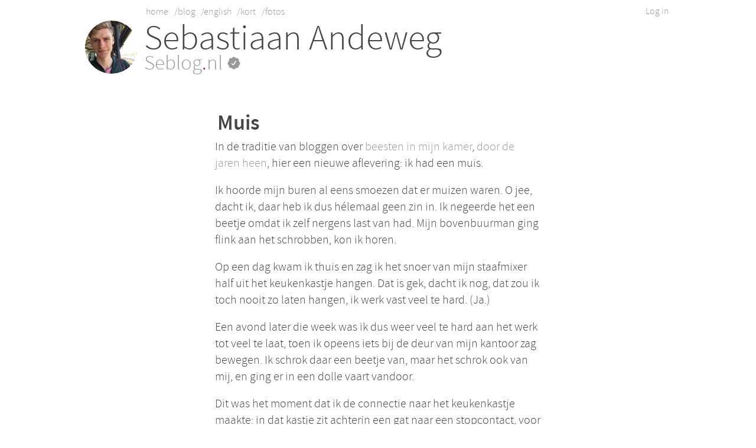

--- FILE ---
content_type: text/html; charset=UTF-8
request_url: https://seblog.nl/2022/11/12/2/muis
body_size: 3937
content:
<!DOCTYPE html>
<html lang="nl">
<head>

  <meta charset="utf-8" />
  <meta name="viewport" content="width=device-width,initial-scale=1.0">

  <title>Muis | Seblog</title>

  <script src="https://seblog.nl/assets/js/popupnextbutton.min.js"></script>    <script src="https://seblog.nl/assets/js/prism.min.js"></script>

  <link rel="stylesheet" href="/assets/css/main.css?v=2019-10-20"/>

    
  <link rel="icon" href="/photo.jpg">
  <link rel="apple-touch-icon-precomposed" href="/photo.jpg">

  <link rel="feed" href="/all">
  <link rel="webmention" href="https://seblog.nl/webmention">
    <link rel="microsub" href="https://aperture.p3k.io/microsub/314">

  <link rel="alternate" type="application/rss+xml" href="/feed.rss" />

  <link rel="authorization_endpoint" href="https://seblog.nl/auth"><link rel="token_endpoint" href="https://seblog.nl/auth/token"><link rel="micropub" href="https://seblog.nl/micropub">
</head>
<body>

  <div id="popup"><img></div>

  <div class="right feeds">
          <a href="/login">Log in</a>
      </div>

  <nav class="feeds">
    <a href="/">home</a>
        <a href="/blog">/blog</a>
    <a href="/english">/english</a>
    <a href="/kort">/kort</a>
    <a href="/fotos">/fotos</a>
  </nav>

  <div class="h-card card flex items-center">
    <a href="/" class="photo">
      <img src="https://seblog.nl/photo.jpg" class="u-photo photo profile-pic"/>
          </a>

    <div>
      <div class="name-header">
        <a class="p-name name-top" href="/">
          Sebastiaan Andeweg
        </a>
      </div>

      <a class="u-url name-sub" href="https://seblog.nl/" >
        Seblog<span class="red-dot">.</span>nl
        <svg style="width: 23px; height: 23px">
          <!-- Thanks mxb.dev https://indieweb.social/@mxbck/109321537984632204 -->
          <path xmlns="http://www.w3.org/2000/svg" fill="#999" d="M22.5 12.5c0-1.58-.875-2.95-2.148-3.6.154-.435.238-.905.238-1.4 0-2.21-1.71-3.998-3.818-3.998-.47 0-.92.084-1.336.25C14.818 2.415 13.51 1.5 12 1.5s-2.816.917-3.437 2.25a3.606 3.606 0 00-1.336-.25c-2.11 0-3.818 1.79-3.818 4 0 .494.083.964.237 1.4-1.272.65-2.147 2.018-2.147 3.6 0 1.495.782 2.798 1.942 3.486-.02.17-.032.34-.032.514 0 2.21 1.708 4 3.818 4 .47 0 .92-.086 1.335-.25.62 1.334 1.926 2.25 3.437 2.25 1.512 0 2.818-.916 3.437-2.25.415.163.865.248 1.336.248 2.11 0 3.818-1.79 3.818-4 0-.174-.012-.344-.033-.513 1.158-.687 1.943-1.99 1.943-3.484zm-6.616-3.334l-4.334 6.5a.749.749 0 01-1.041.208l-.115-.094-2.415-2.415a.749.749 0 111.06-1.06l1.77 1.767 3.825-5.74a.75.75 0 011.25.833z"/>
        </svg>
      </a>
    </div>

    <span class="hidden">
      <a href="https://sebastiaanandeweg.nl/" rel="me">Sebastiaan Andeweg</a>
      <a href="https://twitter.com/sebsel" rel="me"><img class="icon" src="/assets/images/twitter.com.svg">Twitter</a>
      <a href="https://twitter.com/sebandeweg" rel="me"><img class="icon" src="/assets/images/twitter.com.svg">English Twitter</a>
      <a href="https://instagram.com/sebsel" rel="me"><img class="icon" src="/assets/images/instagram.com.svg">Instagram</a>
      <a href="https://www.linkedin.com/in/sebastiaanandeweg" rel="me"><img class="icon" src="/assets/images/linkedin.com.svg">LinkedIn</a>
      <a href="https://github.com/sebsel" rel="me"><img class="icon" src="/assets/images/github.com.svg">Github</a>
      <a href="https://strava.com/athletes/sebsel" rel="me"><img class="icon" src="/assets/images/strava.com.svg">Strava</a>
      <a href="https://facebook.com/sebastiaan.andeweg" rel="me"><img class="icon" src="/assets/images/facebook.com.svg">Facebook</a>
      <a rel="me" href="https://mastodon.social/@sebsel">Mastodon</a>
      <a href="https://micro.blog/sebsel" rel="me"></a>
    </span>
  </span>
  </div>

  <main class="main" role="main">

    
    <article class="post h-entry long-post"><div class="inner"><h1 class="p-name name">Muis</h1><div class="e-content"><p>In de traditie van bloggen over <a href="/2016/11/27/1/beesten-op-je-kamer">beesten in mijn kamer</a>, <a href="https://seblog.nl/2011/08/06/2/de-wesp">door de jaren heen</a>, hier een nieuwe aflevering: ik had een muis.</p>
<p>Ik hoorde mijn buren al eens smoezen dat er muizen waren. O jee, dacht ik, daar heb ik dus hélemaal geen zin in. Ik negeerde het een beetje omdat ik zelf nergens last van had. Mijn bovenbuurman ging flink aan het schrobben, kon ik horen.</p>
<p>Op een dag kwam ik thuis en zag ik het snoer van mijn staafmixer half uit het keukenkastje hangen. Dat is gek, dacht ik nog, dat zou ik toch nooit zo laten hangen, ik werk vast veel te hard. (Ja.)</p>
<p>Een avond later die week was ik dus weer veel te hard aan het werk tot veel te laat, toen ik opeens iets bij de deur van mijn kantoor zag bewegen. Ik schrok daar een beetje van, maar het schrok ook van mij, en ging er in een dolle vaart vandoor.</p>
<p>Dit was het moment dat ik de connectie naar het keukenkastje maakte: in dat kastje zit achterin een gat naar een stopcontact, voor mijn elektrische fornuis. Toen ik het beter inspecteerde zag ik er inderdaad wat zaagsel liggen, alsof er iemand door dat gat naar binnen was gekomen.</p>
<p>Het punt van het keukenkastje is echter: zodra die dicht is gevallen, kan je als muis in elk geval niet zo makkelijk meer naar buiten via diezelfde weg. En verder zijn hier niet zo veel gaten in de muur, wat waarschijnlijk bijdroeg aan het feit dat ik het muizenprobleem tot nu toe kon negeren.</p>
<p>In die week verdween er inderdaad een hagelslagje dat ik zorgvuldig op een vlek in de vloer had gelegd: de muis was er nog steeds. Toch negeerde ik het nog wat verder, tot ik op een zekere nacht wakker werd van gekraak en geknaag.</p>
<p>Na wat gordijnen op zij te hebben getrokken zag ik hem: de muis zat ín mijn slaapkamer. Dit was vorige week zondag. Wat volgde was een halve nacht op de bank (ben ik veel te lang voor), diverse opruimacties om de muis te vinden, slapen op een luchtbed in een andere kamer, en vooral: de deur dicht houden.</p>
<p>Woensdag kwam de DAR langs, en die hebben ons alles uitgelegd over muizen. 'Als er een potlood in kan kan er een muis door.' Ik met grote ogen. 'Als een potlood past, past een muis,' bleef de muizenman stellig. Zo liepen we een rondje rond het huis en vonden we inderdaad veel gaten.</p>
<p>Ik had dingen te doen in de randstad, dus ik heb mijn spullen gepakt en ben een paar dagen bij mijn ouders gaan logeren. Op de kamer stond een val. Nu ik net thuis ben vond ik daar de muis in. Ik moet toegeven dat ik daar dan weer even bijna van moest huilen: het arme beest, moest hij nou echt dood voor mij?</p>
<p>De muis is opgeruimd, de gaten zijn dicht, er ligt gif in de kruipruimte, het lijkt de goede kant op te gaan. Maar zielig is het wel.</p></div><footer class="post-meta cf"><a href="https://seblog.nl/2022/11/12/2/muis" class="u-url"><time datetime="2022-11-12T22:09:13+0000" class="dt-published">za 12 november 2022 om 23:09 CET</time></a><time datetime="2022-11-12T22:09:13+0000" class="dt-updated"></time><a href="https://5eb.nl/5Mo2" rel="shortlink" style="color:transparent" title="2022/316/2">&bull;</a><a href="https://seblog.nl/2022/316/2" rel="canonical" class="u-uid"></a><a href="https://seblog.nl/" class="u-author"></a><div style="float:right"> #<a href="/category/muis" class="p-category">muis</a><span class="hidden">via quill.p3k.io</span></div></footer></div></article>
    
    
    <div class="webmentions">

  
  
  
  
</div>
    <form action="/webmention" method="post" class="webmention-form">
      <input type="hidden" name="target" value="https://seblog.nl/2022/11/12/2/muis">
      <label for="source">Antwoord geschreven op je blog? <a href="/webmention">Webmention</a>&nbsp;me!</label>
      <input type="url" name="source" id="source" placeholder="https://" required aria-required="true" />
      <input type="submit" value="Stuur" />
    </form>

  </main>

  <script>
    popup();
  </script>


  <footer>
    <nav class="right feeds">
      <a href="/">home</a> &middot;
      <a href="/privacy">privacy</a> &middot;
      <a href="/webmention">webmention</a>
    </nav>
  </footer>
  <script>
    // It's sad, but it's not supported by iOS anymore and it gives
    // bugs on some browsers (shakey photo) so I turned it off.
    return

    // Lolz. https://www.youtube.com/watch?v=EZpdEljk5dY
    let photo = document.querySelector('.photo')
    window.addEventListener('deviceorientation', (e) => {
      let tiltLR = e.gamma; let tiltFB = e.beta;
      photo.style.transform = `rotate(${tiltLR * -1}deg)`
    })
  </script>

</body>
</html>


--- FILE ---
content_type: application/javascript
request_url: https://seblog.nl/assets/js/popupnextbutton.min.js
body_size: 1204
content:
function ready(e){"loading"!=document.readyState?e():document.addEventListener("DOMContentLoaded",e)}var popup=function(){var e=document.querySelectorAll(".post .photo-wrapper");Array.prototype.forEach.call(e,function(e,t){e.addEventListener("click",function(){var e=document.querySelector("#popup img");e.setAttribute("src",this.children[0].getAttribute("src")),document.body.style.overflow="hidden",e.parentNode.style.display="block"})}),document.querySelector("#popup").addEventListener("click",function(){document.body.style.overflow="auto",this.style.display="none"})},nextButton=function(){null==history.state&&history.replaceState({url:window.location.href},"");var e=document.getElementById("next-page");e.addEventListener("click",function(t){t.preventDefault(),e.classList?e.classList.add("busy"):e.className+=" busy";var n=new XMLHttpRequest,o=e.getAttribute("href");return n.open("GET",o+"?more=1"),history.pushState({url:o},"",o),n.onreadystatechange=function(){n.readyState==XMLHttpRequest.DONE&&(200==n.status?(e.parentNode.removeChild(e),document.getElementById("main").insertAdjacentHTML("beforeend",n.responseText),ready(nextButton)):console.log("Error: "+n.statusText))},n.send(),!1})};

--- FILE ---
content_type: image/svg+xml
request_url: https://seblog.nl/assets/images/facebook.com.svg
body_size: 578
content:
<svg width="16px" height="16px" viewBox="0 0 16 16" version="1.1" xmlns="http://www.w3.org/2000/svg" xmlns:xlink="http://www.w3.org/1999/xlink">
  <g id="Facebook">
    <path d="M16,15 C16,15.552 15.552,16 15,16 L1,16 C0.448,16 0,15.552 0,15 L0,1 C0,0.448 0.448,0 1,0 L15,0 C15.552,0 16,0.448 16,1 L16,15 Z" id="Shape" fill="#AAAAAA"></path>
    <path d="M11,16 L11,10 L13,10 L13.5,7.5 L11,7.5 L11,6.5 C11,5.5 11.501,5 12.5,5 L13.5,5 L13.5,2.5 L11.5,2.5 C9.6625,2.5 8.5,3.9405 8.5,6 L8.5,7.5 L6.5,7.5 L6.5,10 L8.5,10 L8.5,16 L11,16 Z" id="f" fill="#FFFFFF"></path>
  </g>
</svg>

--- FILE ---
content_type: image/svg+xml
request_url: https://seblog.nl/assets/images/twitter.com.svg
body_size: 1675
content:
<?xml version="1.0" encoding="UTF-8"?>
<svg width="16px" height="16px" viewBox="0 0 16 16" version="1.1" xmlns="http://www.w3.org/2000/svg" xmlns:xlink="http://www.w3.org/1999/xlink">
  <g id="twitter.com" fill="#AAAAAA">
    <path d="M15.9965633,3.03888212 C15.4080045,3.29988752 14.7755179,3.47631768 14.1116631,3.55564408 C14.7892024,3.14948293 15.3096198,2.50634236 15.5546599,1.73994751 C14.9204861,2.11608398 14.2181398,2.38918049 13.4705846,2.5363358 C12.8719655,1.89850658 12.0189958,1.5 11.0750773,1.5 C9.26263005,1.5 7.79317024,2.96933483 7.79317024,4.78175087 C7.79317024,5.03897585 7.82219514,5.28945231 7.87815165,5.52968101 C5.1506233,5.39277346 2.73237104,4.08624676 1.11372512,2.10064986 C0.83122442,2.58535633 0.669353579,3.14910801 0.669353579,3.75057019 C0.669353579,4.88919611 1.24872684,5.89372637 2.12934671,6.48225388 C1.59137064,6.46519511 1.08532509,6.31757116 0.642890618,6.07174993 C0.642578186,6.08543444 0.642578186,6.09918143 0.642578186,6.11302215 C0.642578186,7.70311182 1.77386197,9.02950917 3.27515856,9.3310682 C2.99981254,9.4060518 2.70984472,9.44623051 2.4105352,9.44623051 C2.19905021,9.44623051 1.99347018,9.42561002 1.79304527,9.3873059 C2.21070391,10.6910832 3.42268879,11.6400319 4.85881213,11.6664323 C3.73562033,12.5467085 2.32052364,13.0713438 0.782891243,13.0713438 C0.517980442,13.0713438 0.256756335,13.0558159 0,13.0254163 C1.45236979,13.9566189 3.17746118,14.5 5.03080576,14.5 C11.067329,14.5 14.3683882,9.49915643 14.3683882,5.16229262 C14.3683882,5.02001125 14.3651701,4.87847971 14.358859,4.737698 C15.0002187,4.27498672 15.556597,3.69698816 15.9965633,3.03888212 L15.9965633,3.03888212 Z" id="Shape"></path>
  </g>
</svg>

--- FILE ---
content_type: image/svg+xml
request_url: https://seblog.nl/assets/images/instagram.com.svg
body_size: 4119
content:
<?xml version="1.0" encoding="UTF-8"?>
<svg width="16px" height="16px" viewBox="0 0 16 16" version="1.1" xmlns="http://www.w3.org/2000/svg" xmlns:xlink="http://www.w3.org/1999/xlink">
  <g id="instagram.com" transform="translate(0.500000, 0.500000)" fill="#AAAAAA">
    <path d="M7.5,1.35330357 C9.50196429,1.35330357 9.73907738,1.36095238 10.5297619,1.39702381 C11.2607738,1.4303869 11.6577381,1.5525 11.9219643,1.65517857 C12.2476217,1.77537262 12.5422018,1.96702358 12.7840476,2.21604167 C13.0330657,2.45788745 13.2247167,2.75246754 13.3449107,3.078125 C13.4475893,3.34232143 13.5697321,3.73931548 13.6030655,4.47032738 C13.6391369,5.26095238 13.6467857,5.49806548 13.6467857,7.50008929 C13.6467857,9.5021131 13.6391369,9.73916667 13.6030655,10.5298512 C13.5697024,11.2608631 13.4475595,11.6578274 13.3449107,11.9220536 C13.092675,12.5759351 12.5758458,13.0927643 11.9219643,13.345 C11.6577679,13.4476786 11.2607738,13.5698214 10.5297619,13.6031548 C9.73928571,13.6392262 9.50217262,13.646875 7.5,13.646875 C5.49782738,13.646875 5.26080357,13.6392262 4.4702381,13.6031548 C3.73922619,13.5697917 3.3422619,13.4476488 3.07803571,13.345 C2.7523778,13.2248069 2.45779752,13.0331558 2.21595238,12.7841369 C1.96693508,12.5422905 1.77528424,12.2477106 1.65508929,11.9220536 C1.55241071,11.6578571 1.43026786,11.2608631 1.39693452,10.5298512 C1.3608631,9.73925595 1.35321429,9.5021131 1.35321429,7.50008929 C1.35321429,5.49806548 1.3608631,5.2610119 1.39693452,4.47032738 C1.43029762,3.73931548 1.55241071,3.34235119 1.65508929,3.078125 C1.77529674,2.75245131 1.96696859,2.45786022 2.2160119,2.2160119 C2.45785833,1.9669946 2.75243823,1.77534376 3.07809524,1.65514881 C3.34229167,1.55247024 3.73928571,1.43032738 4.47029762,1.39699405 C5.26092262,1.36092262 5.49803571,1.35327381 7.50005952,1.35327381 L7.5,1.35330357 Z M7.50005952,0.00235119048 C5.46380952,0.00235119048 5.20839286,0.0109821429 4.40880952,0.0474702381 C3.61074405,0.0838988095 3.06574405,0.210625 2.58883929,0.395982143 C2.08855949,0.584244976 1.6353667,0.879368748 1.2608631,1.26077381 C0.87937208,1.63525394 0.584165902,2.08844849 0.395833333,2.58875 C0.210625,3.06568452 0.0838988095,3.61068452 0.0476190476,4.40875 C0.0109821429,5.20833333 0.00235119048,5.46375 0.00235119048,7.5 C0.00235119048,9.53625 0.0109821429,9.79166667 0.0476190476,10.59125 C0.084047619,11.3893155 0.21077381,11.9343155 0.396130952,12.4112202 C0.584394644,12.9114996 0.879518301,13.3646922 1.26092262,13.7391964 C1.63542501,14.120603 2.08861814,14.415727 2.58889881,14.6039881 C3.06583333,14.7893452 3.61083333,14.9160714 4.40886905,14.9525 C5.20857143,14.9889881 5.46389881,14.997619 7.50011905,14.997619 C9.53633929,14.997619 9.79178571,14.9889881 10.591369,14.9525 C11.3894345,14.9160714 11.9344345,14.7893452 12.4113393,14.6039881 C13.4184447,14.2144782 14.2145973,13.4183257 14.6041071,12.4112202 C14.7894643,11.9342857 14.9161905,11.3892857 14.952619,10.59125 C14.9891071,9.79154762 14.9977381,9.53622024 14.9977381,7.5 C14.9977381,5.46377976 14.9891071,5.20833333 14.952619,4.40875 C14.9161905,3.61068452 14.7894643,3.06568452 14.6041071,2.58877976 C14.415846,2.08849909 14.120722,1.63530596 13.7393155,1.26080357 C13.3648042,0.879322469 12.9115785,0.584136116 12.41125,0.395833333 C11.9343155,0.210625 11.3893155,0.0838988095 10.59125,0.0476190476 C9.79166667,0.0109821429 9.53625,0.00235119048 7.5,0.00235119048 L7.5,0.00235119048 L7.50005952,0.00235119048 Z" id="Shape"></path>
    <path d="M7.5,3.64985119 C5.37362153,3.64985119 3.64985119,5.37362153 3.64985119,7.5 C3.64985119,9.62637847 5.37362153,11.3501488 7.5,11.3501488 C9.62637847,11.3501488 11.3501488,9.62637847 11.3501488,7.5 C11.3501488,5.37362153 9.62637847,3.64985119 7.5,3.64985119 L7.5,3.64985119 Z M7.5,9.99919643 C6.1197358,9.99917999 5.00082238,8.88024436 5.00083333,7.49998016 C5.00084429,6.11971596 6.11977548,5.00079809 7.50003968,5.00080357 C8.88030388,5.00080905 9.99922619,6.1197358 9.99922619,7.5 C9.99920975,8.88027289 8.88027289,9.99919643 7.5,9.99919643 Z" id="Shape"></path>
    <ellipse id="Oval" cx="11.5022619" cy="3.4977381" rx="0.899702381" ry="0.899702381"></ellipse>
  </g>
</svg>